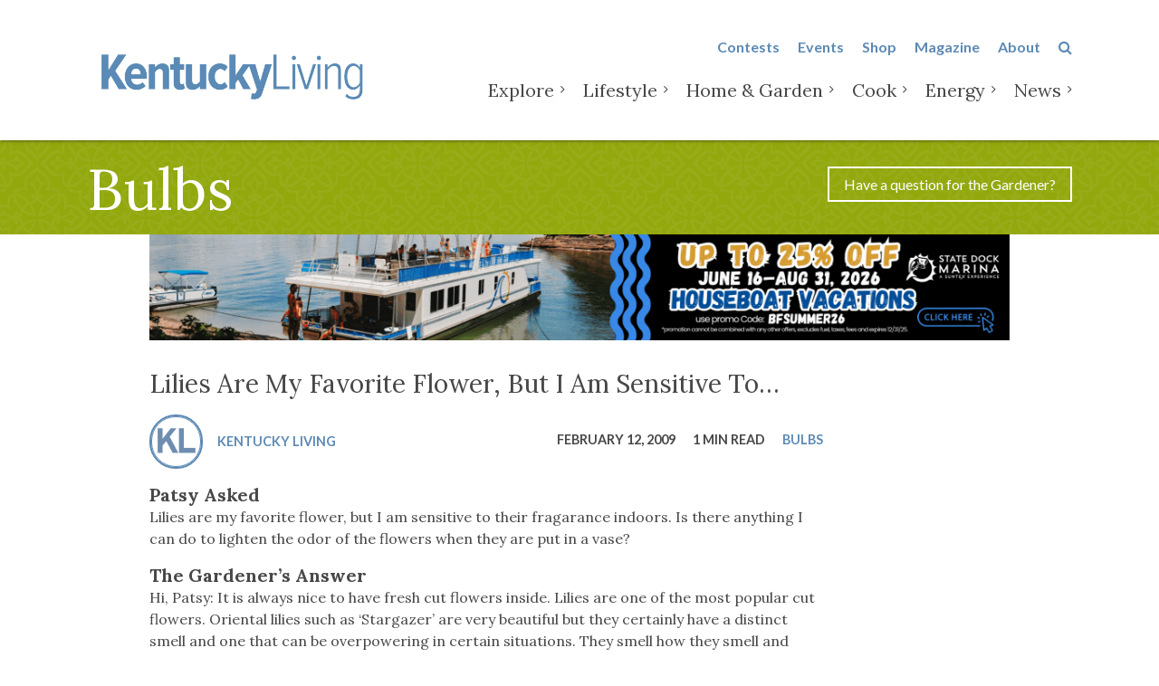

--- FILE ---
content_type: text/html; charset=utf-8
request_url: https://www.google.com/recaptcha/api2/anchor?ar=1&k=6Lf6ZL4UAAAAAOep2p7mSrBM4wjxtp5wMPa40BFn&co=aHR0cHM6Ly93d3cua2VudHVja3lsaXZpbmcuY29tOjQ0Mw..&hl=en&v=PoyoqOPhxBO7pBk68S4YbpHZ&theme=light&size=normal&anchor-ms=20000&execute-ms=30000&cb=fr7vf7twchlz
body_size: 49240
content:
<!DOCTYPE HTML><html dir="ltr" lang="en"><head><meta http-equiv="Content-Type" content="text/html; charset=UTF-8">
<meta http-equiv="X-UA-Compatible" content="IE=edge">
<title>reCAPTCHA</title>
<style type="text/css">
/* cyrillic-ext */
@font-face {
  font-family: 'Roboto';
  font-style: normal;
  font-weight: 400;
  font-stretch: 100%;
  src: url(//fonts.gstatic.com/s/roboto/v48/KFO7CnqEu92Fr1ME7kSn66aGLdTylUAMa3GUBHMdazTgWw.woff2) format('woff2');
  unicode-range: U+0460-052F, U+1C80-1C8A, U+20B4, U+2DE0-2DFF, U+A640-A69F, U+FE2E-FE2F;
}
/* cyrillic */
@font-face {
  font-family: 'Roboto';
  font-style: normal;
  font-weight: 400;
  font-stretch: 100%;
  src: url(//fonts.gstatic.com/s/roboto/v48/KFO7CnqEu92Fr1ME7kSn66aGLdTylUAMa3iUBHMdazTgWw.woff2) format('woff2');
  unicode-range: U+0301, U+0400-045F, U+0490-0491, U+04B0-04B1, U+2116;
}
/* greek-ext */
@font-face {
  font-family: 'Roboto';
  font-style: normal;
  font-weight: 400;
  font-stretch: 100%;
  src: url(//fonts.gstatic.com/s/roboto/v48/KFO7CnqEu92Fr1ME7kSn66aGLdTylUAMa3CUBHMdazTgWw.woff2) format('woff2');
  unicode-range: U+1F00-1FFF;
}
/* greek */
@font-face {
  font-family: 'Roboto';
  font-style: normal;
  font-weight: 400;
  font-stretch: 100%;
  src: url(//fonts.gstatic.com/s/roboto/v48/KFO7CnqEu92Fr1ME7kSn66aGLdTylUAMa3-UBHMdazTgWw.woff2) format('woff2');
  unicode-range: U+0370-0377, U+037A-037F, U+0384-038A, U+038C, U+038E-03A1, U+03A3-03FF;
}
/* math */
@font-face {
  font-family: 'Roboto';
  font-style: normal;
  font-weight: 400;
  font-stretch: 100%;
  src: url(//fonts.gstatic.com/s/roboto/v48/KFO7CnqEu92Fr1ME7kSn66aGLdTylUAMawCUBHMdazTgWw.woff2) format('woff2');
  unicode-range: U+0302-0303, U+0305, U+0307-0308, U+0310, U+0312, U+0315, U+031A, U+0326-0327, U+032C, U+032F-0330, U+0332-0333, U+0338, U+033A, U+0346, U+034D, U+0391-03A1, U+03A3-03A9, U+03B1-03C9, U+03D1, U+03D5-03D6, U+03F0-03F1, U+03F4-03F5, U+2016-2017, U+2034-2038, U+203C, U+2040, U+2043, U+2047, U+2050, U+2057, U+205F, U+2070-2071, U+2074-208E, U+2090-209C, U+20D0-20DC, U+20E1, U+20E5-20EF, U+2100-2112, U+2114-2115, U+2117-2121, U+2123-214F, U+2190, U+2192, U+2194-21AE, U+21B0-21E5, U+21F1-21F2, U+21F4-2211, U+2213-2214, U+2216-22FF, U+2308-230B, U+2310, U+2319, U+231C-2321, U+2336-237A, U+237C, U+2395, U+239B-23B7, U+23D0, U+23DC-23E1, U+2474-2475, U+25AF, U+25B3, U+25B7, U+25BD, U+25C1, U+25CA, U+25CC, U+25FB, U+266D-266F, U+27C0-27FF, U+2900-2AFF, U+2B0E-2B11, U+2B30-2B4C, U+2BFE, U+3030, U+FF5B, U+FF5D, U+1D400-1D7FF, U+1EE00-1EEFF;
}
/* symbols */
@font-face {
  font-family: 'Roboto';
  font-style: normal;
  font-weight: 400;
  font-stretch: 100%;
  src: url(//fonts.gstatic.com/s/roboto/v48/KFO7CnqEu92Fr1ME7kSn66aGLdTylUAMaxKUBHMdazTgWw.woff2) format('woff2');
  unicode-range: U+0001-000C, U+000E-001F, U+007F-009F, U+20DD-20E0, U+20E2-20E4, U+2150-218F, U+2190, U+2192, U+2194-2199, U+21AF, U+21E6-21F0, U+21F3, U+2218-2219, U+2299, U+22C4-22C6, U+2300-243F, U+2440-244A, U+2460-24FF, U+25A0-27BF, U+2800-28FF, U+2921-2922, U+2981, U+29BF, U+29EB, U+2B00-2BFF, U+4DC0-4DFF, U+FFF9-FFFB, U+10140-1018E, U+10190-1019C, U+101A0, U+101D0-101FD, U+102E0-102FB, U+10E60-10E7E, U+1D2C0-1D2D3, U+1D2E0-1D37F, U+1F000-1F0FF, U+1F100-1F1AD, U+1F1E6-1F1FF, U+1F30D-1F30F, U+1F315, U+1F31C, U+1F31E, U+1F320-1F32C, U+1F336, U+1F378, U+1F37D, U+1F382, U+1F393-1F39F, U+1F3A7-1F3A8, U+1F3AC-1F3AF, U+1F3C2, U+1F3C4-1F3C6, U+1F3CA-1F3CE, U+1F3D4-1F3E0, U+1F3ED, U+1F3F1-1F3F3, U+1F3F5-1F3F7, U+1F408, U+1F415, U+1F41F, U+1F426, U+1F43F, U+1F441-1F442, U+1F444, U+1F446-1F449, U+1F44C-1F44E, U+1F453, U+1F46A, U+1F47D, U+1F4A3, U+1F4B0, U+1F4B3, U+1F4B9, U+1F4BB, U+1F4BF, U+1F4C8-1F4CB, U+1F4D6, U+1F4DA, U+1F4DF, U+1F4E3-1F4E6, U+1F4EA-1F4ED, U+1F4F7, U+1F4F9-1F4FB, U+1F4FD-1F4FE, U+1F503, U+1F507-1F50B, U+1F50D, U+1F512-1F513, U+1F53E-1F54A, U+1F54F-1F5FA, U+1F610, U+1F650-1F67F, U+1F687, U+1F68D, U+1F691, U+1F694, U+1F698, U+1F6AD, U+1F6B2, U+1F6B9-1F6BA, U+1F6BC, U+1F6C6-1F6CF, U+1F6D3-1F6D7, U+1F6E0-1F6EA, U+1F6F0-1F6F3, U+1F6F7-1F6FC, U+1F700-1F7FF, U+1F800-1F80B, U+1F810-1F847, U+1F850-1F859, U+1F860-1F887, U+1F890-1F8AD, U+1F8B0-1F8BB, U+1F8C0-1F8C1, U+1F900-1F90B, U+1F93B, U+1F946, U+1F984, U+1F996, U+1F9E9, U+1FA00-1FA6F, U+1FA70-1FA7C, U+1FA80-1FA89, U+1FA8F-1FAC6, U+1FACE-1FADC, U+1FADF-1FAE9, U+1FAF0-1FAF8, U+1FB00-1FBFF;
}
/* vietnamese */
@font-face {
  font-family: 'Roboto';
  font-style: normal;
  font-weight: 400;
  font-stretch: 100%;
  src: url(//fonts.gstatic.com/s/roboto/v48/KFO7CnqEu92Fr1ME7kSn66aGLdTylUAMa3OUBHMdazTgWw.woff2) format('woff2');
  unicode-range: U+0102-0103, U+0110-0111, U+0128-0129, U+0168-0169, U+01A0-01A1, U+01AF-01B0, U+0300-0301, U+0303-0304, U+0308-0309, U+0323, U+0329, U+1EA0-1EF9, U+20AB;
}
/* latin-ext */
@font-face {
  font-family: 'Roboto';
  font-style: normal;
  font-weight: 400;
  font-stretch: 100%;
  src: url(//fonts.gstatic.com/s/roboto/v48/KFO7CnqEu92Fr1ME7kSn66aGLdTylUAMa3KUBHMdazTgWw.woff2) format('woff2');
  unicode-range: U+0100-02BA, U+02BD-02C5, U+02C7-02CC, U+02CE-02D7, U+02DD-02FF, U+0304, U+0308, U+0329, U+1D00-1DBF, U+1E00-1E9F, U+1EF2-1EFF, U+2020, U+20A0-20AB, U+20AD-20C0, U+2113, U+2C60-2C7F, U+A720-A7FF;
}
/* latin */
@font-face {
  font-family: 'Roboto';
  font-style: normal;
  font-weight: 400;
  font-stretch: 100%;
  src: url(//fonts.gstatic.com/s/roboto/v48/KFO7CnqEu92Fr1ME7kSn66aGLdTylUAMa3yUBHMdazQ.woff2) format('woff2');
  unicode-range: U+0000-00FF, U+0131, U+0152-0153, U+02BB-02BC, U+02C6, U+02DA, U+02DC, U+0304, U+0308, U+0329, U+2000-206F, U+20AC, U+2122, U+2191, U+2193, U+2212, U+2215, U+FEFF, U+FFFD;
}
/* cyrillic-ext */
@font-face {
  font-family: 'Roboto';
  font-style: normal;
  font-weight: 500;
  font-stretch: 100%;
  src: url(//fonts.gstatic.com/s/roboto/v48/KFO7CnqEu92Fr1ME7kSn66aGLdTylUAMa3GUBHMdazTgWw.woff2) format('woff2');
  unicode-range: U+0460-052F, U+1C80-1C8A, U+20B4, U+2DE0-2DFF, U+A640-A69F, U+FE2E-FE2F;
}
/* cyrillic */
@font-face {
  font-family: 'Roboto';
  font-style: normal;
  font-weight: 500;
  font-stretch: 100%;
  src: url(//fonts.gstatic.com/s/roboto/v48/KFO7CnqEu92Fr1ME7kSn66aGLdTylUAMa3iUBHMdazTgWw.woff2) format('woff2');
  unicode-range: U+0301, U+0400-045F, U+0490-0491, U+04B0-04B1, U+2116;
}
/* greek-ext */
@font-face {
  font-family: 'Roboto';
  font-style: normal;
  font-weight: 500;
  font-stretch: 100%;
  src: url(//fonts.gstatic.com/s/roboto/v48/KFO7CnqEu92Fr1ME7kSn66aGLdTylUAMa3CUBHMdazTgWw.woff2) format('woff2');
  unicode-range: U+1F00-1FFF;
}
/* greek */
@font-face {
  font-family: 'Roboto';
  font-style: normal;
  font-weight: 500;
  font-stretch: 100%;
  src: url(//fonts.gstatic.com/s/roboto/v48/KFO7CnqEu92Fr1ME7kSn66aGLdTylUAMa3-UBHMdazTgWw.woff2) format('woff2');
  unicode-range: U+0370-0377, U+037A-037F, U+0384-038A, U+038C, U+038E-03A1, U+03A3-03FF;
}
/* math */
@font-face {
  font-family: 'Roboto';
  font-style: normal;
  font-weight: 500;
  font-stretch: 100%;
  src: url(//fonts.gstatic.com/s/roboto/v48/KFO7CnqEu92Fr1ME7kSn66aGLdTylUAMawCUBHMdazTgWw.woff2) format('woff2');
  unicode-range: U+0302-0303, U+0305, U+0307-0308, U+0310, U+0312, U+0315, U+031A, U+0326-0327, U+032C, U+032F-0330, U+0332-0333, U+0338, U+033A, U+0346, U+034D, U+0391-03A1, U+03A3-03A9, U+03B1-03C9, U+03D1, U+03D5-03D6, U+03F0-03F1, U+03F4-03F5, U+2016-2017, U+2034-2038, U+203C, U+2040, U+2043, U+2047, U+2050, U+2057, U+205F, U+2070-2071, U+2074-208E, U+2090-209C, U+20D0-20DC, U+20E1, U+20E5-20EF, U+2100-2112, U+2114-2115, U+2117-2121, U+2123-214F, U+2190, U+2192, U+2194-21AE, U+21B0-21E5, U+21F1-21F2, U+21F4-2211, U+2213-2214, U+2216-22FF, U+2308-230B, U+2310, U+2319, U+231C-2321, U+2336-237A, U+237C, U+2395, U+239B-23B7, U+23D0, U+23DC-23E1, U+2474-2475, U+25AF, U+25B3, U+25B7, U+25BD, U+25C1, U+25CA, U+25CC, U+25FB, U+266D-266F, U+27C0-27FF, U+2900-2AFF, U+2B0E-2B11, U+2B30-2B4C, U+2BFE, U+3030, U+FF5B, U+FF5D, U+1D400-1D7FF, U+1EE00-1EEFF;
}
/* symbols */
@font-face {
  font-family: 'Roboto';
  font-style: normal;
  font-weight: 500;
  font-stretch: 100%;
  src: url(//fonts.gstatic.com/s/roboto/v48/KFO7CnqEu92Fr1ME7kSn66aGLdTylUAMaxKUBHMdazTgWw.woff2) format('woff2');
  unicode-range: U+0001-000C, U+000E-001F, U+007F-009F, U+20DD-20E0, U+20E2-20E4, U+2150-218F, U+2190, U+2192, U+2194-2199, U+21AF, U+21E6-21F0, U+21F3, U+2218-2219, U+2299, U+22C4-22C6, U+2300-243F, U+2440-244A, U+2460-24FF, U+25A0-27BF, U+2800-28FF, U+2921-2922, U+2981, U+29BF, U+29EB, U+2B00-2BFF, U+4DC0-4DFF, U+FFF9-FFFB, U+10140-1018E, U+10190-1019C, U+101A0, U+101D0-101FD, U+102E0-102FB, U+10E60-10E7E, U+1D2C0-1D2D3, U+1D2E0-1D37F, U+1F000-1F0FF, U+1F100-1F1AD, U+1F1E6-1F1FF, U+1F30D-1F30F, U+1F315, U+1F31C, U+1F31E, U+1F320-1F32C, U+1F336, U+1F378, U+1F37D, U+1F382, U+1F393-1F39F, U+1F3A7-1F3A8, U+1F3AC-1F3AF, U+1F3C2, U+1F3C4-1F3C6, U+1F3CA-1F3CE, U+1F3D4-1F3E0, U+1F3ED, U+1F3F1-1F3F3, U+1F3F5-1F3F7, U+1F408, U+1F415, U+1F41F, U+1F426, U+1F43F, U+1F441-1F442, U+1F444, U+1F446-1F449, U+1F44C-1F44E, U+1F453, U+1F46A, U+1F47D, U+1F4A3, U+1F4B0, U+1F4B3, U+1F4B9, U+1F4BB, U+1F4BF, U+1F4C8-1F4CB, U+1F4D6, U+1F4DA, U+1F4DF, U+1F4E3-1F4E6, U+1F4EA-1F4ED, U+1F4F7, U+1F4F9-1F4FB, U+1F4FD-1F4FE, U+1F503, U+1F507-1F50B, U+1F50D, U+1F512-1F513, U+1F53E-1F54A, U+1F54F-1F5FA, U+1F610, U+1F650-1F67F, U+1F687, U+1F68D, U+1F691, U+1F694, U+1F698, U+1F6AD, U+1F6B2, U+1F6B9-1F6BA, U+1F6BC, U+1F6C6-1F6CF, U+1F6D3-1F6D7, U+1F6E0-1F6EA, U+1F6F0-1F6F3, U+1F6F7-1F6FC, U+1F700-1F7FF, U+1F800-1F80B, U+1F810-1F847, U+1F850-1F859, U+1F860-1F887, U+1F890-1F8AD, U+1F8B0-1F8BB, U+1F8C0-1F8C1, U+1F900-1F90B, U+1F93B, U+1F946, U+1F984, U+1F996, U+1F9E9, U+1FA00-1FA6F, U+1FA70-1FA7C, U+1FA80-1FA89, U+1FA8F-1FAC6, U+1FACE-1FADC, U+1FADF-1FAE9, U+1FAF0-1FAF8, U+1FB00-1FBFF;
}
/* vietnamese */
@font-face {
  font-family: 'Roboto';
  font-style: normal;
  font-weight: 500;
  font-stretch: 100%;
  src: url(//fonts.gstatic.com/s/roboto/v48/KFO7CnqEu92Fr1ME7kSn66aGLdTylUAMa3OUBHMdazTgWw.woff2) format('woff2');
  unicode-range: U+0102-0103, U+0110-0111, U+0128-0129, U+0168-0169, U+01A0-01A1, U+01AF-01B0, U+0300-0301, U+0303-0304, U+0308-0309, U+0323, U+0329, U+1EA0-1EF9, U+20AB;
}
/* latin-ext */
@font-face {
  font-family: 'Roboto';
  font-style: normal;
  font-weight: 500;
  font-stretch: 100%;
  src: url(//fonts.gstatic.com/s/roboto/v48/KFO7CnqEu92Fr1ME7kSn66aGLdTylUAMa3KUBHMdazTgWw.woff2) format('woff2');
  unicode-range: U+0100-02BA, U+02BD-02C5, U+02C7-02CC, U+02CE-02D7, U+02DD-02FF, U+0304, U+0308, U+0329, U+1D00-1DBF, U+1E00-1E9F, U+1EF2-1EFF, U+2020, U+20A0-20AB, U+20AD-20C0, U+2113, U+2C60-2C7F, U+A720-A7FF;
}
/* latin */
@font-face {
  font-family: 'Roboto';
  font-style: normal;
  font-weight: 500;
  font-stretch: 100%;
  src: url(//fonts.gstatic.com/s/roboto/v48/KFO7CnqEu92Fr1ME7kSn66aGLdTylUAMa3yUBHMdazQ.woff2) format('woff2');
  unicode-range: U+0000-00FF, U+0131, U+0152-0153, U+02BB-02BC, U+02C6, U+02DA, U+02DC, U+0304, U+0308, U+0329, U+2000-206F, U+20AC, U+2122, U+2191, U+2193, U+2212, U+2215, U+FEFF, U+FFFD;
}
/* cyrillic-ext */
@font-face {
  font-family: 'Roboto';
  font-style: normal;
  font-weight: 900;
  font-stretch: 100%;
  src: url(//fonts.gstatic.com/s/roboto/v48/KFO7CnqEu92Fr1ME7kSn66aGLdTylUAMa3GUBHMdazTgWw.woff2) format('woff2');
  unicode-range: U+0460-052F, U+1C80-1C8A, U+20B4, U+2DE0-2DFF, U+A640-A69F, U+FE2E-FE2F;
}
/* cyrillic */
@font-face {
  font-family: 'Roboto';
  font-style: normal;
  font-weight: 900;
  font-stretch: 100%;
  src: url(//fonts.gstatic.com/s/roboto/v48/KFO7CnqEu92Fr1ME7kSn66aGLdTylUAMa3iUBHMdazTgWw.woff2) format('woff2');
  unicode-range: U+0301, U+0400-045F, U+0490-0491, U+04B0-04B1, U+2116;
}
/* greek-ext */
@font-face {
  font-family: 'Roboto';
  font-style: normal;
  font-weight: 900;
  font-stretch: 100%;
  src: url(//fonts.gstatic.com/s/roboto/v48/KFO7CnqEu92Fr1ME7kSn66aGLdTylUAMa3CUBHMdazTgWw.woff2) format('woff2');
  unicode-range: U+1F00-1FFF;
}
/* greek */
@font-face {
  font-family: 'Roboto';
  font-style: normal;
  font-weight: 900;
  font-stretch: 100%;
  src: url(//fonts.gstatic.com/s/roboto/v48/KFO7CnqEu92Fr1ME7kSn66aGLdTylUAMa3-UBHMdazTgWw.woff2) format('woff2');
  unicode-range: U+0370-0377, U+037A-037F, U+0384-038A, U+038C, U+038E-03A1, U+03A3-03FF;
}
/* math */
@font-face {
  font-family: 'Roboto';
  font-style: normal;
  font-weight: 900;
  font-stretch: 100%;
  src: url(//fonts.gstatic.com/s/roboto/v48/KFO7CnqEu92Fr1ME7kSn66aGLdTylUAMawCUBHMdazTgWw.woff2) format('woff2');
  unicode-range: U+0302-0303, U+0305, U+0307-0308, U+0310, U+0312, U+0315, U+031A, U+0326-0327, U+032C, U+032F-0330, U+0332-0333, U+0338, U+033A, U+0346, U+034D, U+0391-03A1, U+03A3-03A9, U+03B1-03C9, U+03D1, U+03D5-03D6, U+03F0-03F1, U+03F4-03F5, U+2016-2017, U+2034-2038, U+203C, U+2040, U+2043, U+2047, U+2050, U+2057, U+205F, U+2070-2071, U+2074-208E, U+2090-209C, U+20D0-20DC, U+20E1, U+20E5-20EF, U+2100-2112, U+2114-2115, U+2117-2121, U+2123-214F, U+2190, U+2192, U+2194-21AE, U+21B0-21E5, U+21F1-21F2, U+21F4-2211, U+2213-2214, U+2216-22FF, U+2308-230B, U+2310, U+2319, U+231C-2321, U+2336-237A, U+237C, U+2395, U+239B-23B7, U+23D0, U+23DC-23E1, U+2474-2475, U+25AF, U+25B3, U+25B7, U+25BD, U+25C1, U+25CA, U+25CC, U+25FB, U+266D-266F, U+27C0-27FF, U+2900-2AFF, U+2B0E-2B11, U+2B30-2B4C, U+2BFE, U+3030, U+FF5B, U+FF5D, U+1D400-1D7FF, U+1EE00-1EEFF;
}
/* symbols */
@font-face {
  font-family: 'Roboto';
  font-style: normal;
  font-weight: 900;
  font-stretch: 100%;
  src: url(//fonts.gstatic.com/s/roboto/v48/KFO7CnqEu92Fr1ME7kSn66aGLdTylUAMaxKUBHMdazTgWw.woff2) format('woff2');
  unicode-range: U+0001-000C, U+000E-001F, U+007F-009F, U+20DD-20E0, U+20E2-20E4, U+2150-218F, U+2190, U+2192, U+2194-2199, U+21AF, U+21E6-21F0, U+21F3, U+2218-2219, U+2299, U+22C4-22C6, U+2300-243F, U+2440-244A, U+2460-24FF, U+25A0-27BF, U+2800-28FF, U+2921-2922, U+2981, U+29BF, U+29EB, U+2B00-2BFF, U+4DC0-4DFF, U+FFF9-FFFB, U+10140-1018E, U+10190-1019C, U+101A0, U+101D0-101FD, U+102E0-102FB, U+10E60-10E7E, U+1D2C0-1D2D3, U+1D2E0-1D37F, U+1F000-1F0FF, U+1F100-1F1AD, U+1F1E6-1F1FF, U+1F30D-1F30F, U+1F315, U+1F31C, U+1F31E, U+1F320-1F32C, U+1F336, U+1F378, U+1F37D, U+1F382, U+1F393-1F39F, U+1F3A7-1F3A8, U+1F3AC-1F3AF, U+1F3C2, U+1F3C4-1F3C6, U+1F3CA-1F3CE, U+1F3D4-1F3E0, U+1F3ED, U+1F3F1-1F3F3, U+1F3F5-1F3F7, U+1F408, U+1F415, U+1F41F, U+1F426, U+1F43F, U+1F441-1F442, U+1F444, U+1F446-1F449, U+1F44C-1F44E, U+1F453, U+1F46A, U+1F47D, U+1F4A3, U+1F4B0, U+1F4B3, U+1F4B9, U+1F4BB, U+1F4BF, U+1F4C8-1F4CB, U+1F4D6, U+1F4DA, U+1F4DF, U+1F4E3-1F4E6, U+1F4EA-1F4ED, U+1F4F7, U+1F4F9-1F4FB, U+1F4FD-1F4FE, U+1F503, U+1F507-1F50B, U+1F50D, U+1F512-1F513, U+1F53E-1F54A, U+1F54F-1F5FA, U+1F610, U+1F650-1F67F, U+1F687, U+1F68D, U+1F691, U+1F694, U+1F698, U+1F6AD, U+1F6B2, U+1F6B9-1F6BA, U+1F6BC, U+1F6C6-1F6CF, U+1F6D3-1F6D7, U+1F6E0-1F6EA, U+1F6F0-1F6F3, U+1F6F7-1F6FC, U+1F700-1F7FF, U+1F800-1F80B, U+1F810-1F847, U+1F850-1F859, U+1F860-1F887, U+1F890-1F8AD, U+1F8B0-1F8BB, U+1F8C0-1F8C1, U+1F900-1F90B, U+1F93B, U+1F946, U+1F984, U+1F996, U+1F9E9, U+1FA00-1FA6F, U+1FA70-1FA7C, U+1FA80-1FA89, U+1FA8F-1FAC6, U+1FACE-1FADC, U+1FADF-1FAE9, U+1FAF0-1FAF8, U+1FB00-1FBFF;
}
/* vietnamese */
@font-face {
  font-family: 'Roboto';
  font-style: normal;
  font-weight: 900;
  font-stretch: 100%;
  src: url(//fonts.gstatic.com/s/roboto/v48/KFO7CnqEu92Fr1ME7kSn66aGLdTylUAMa3OUBHMdazTgWw.woff2) format('woff2');
  unicode-range: U+0102-0103, U+0110-0111, U+0128-0129, U+0168-0169, U+01A0-01A1, U+01AF-01B0, U+0300-0301, U+0303-0304, U+0308-0309, U+0323, U+0329, U+1EA0-1EF9, U+20AB;
}
/* latin-ext */
@font-face {
  font-family: 'Roboto';
  font-style: normal;
  font-weight: 900;
  font-stretch: 100%;
  src: url(//fonts.gstatic.com/s/roboto/v48/KFO7CnqEu92Fr1ME7kSn66aGLdTylUAMa3KUBHMdazTgWw.woff2) format('woff2');
  unicode-range: U+0100-02BA, U+02BD-02C5, U+02C7-02CC, U+02CE-02D7, U+02DD-02FF, U+0304, U+0308, U+0329, U+1D00-1DBF, U+1E00-1E9F, U+1EF2-1EFF, U+2020, U+20A0-20AB, U+20AD-20C0, U+2113, U+2C60-2C7F, U+A720-A7FF;
}
/* latin */
@font-face {
  font-family: 'Roboto';
  font-style: normal;
  font-weight: 900;
  font-stretch: 100%;
  src: url(//fonts.gstatic.com/s/roboto/v48/KFO7CnqEu92Fr1ME7kSn66aGLdTylUAMa3yUBHMdazQ.woff2) format('woff2');
  unicode-range: U+0000-00FF, U+0131, U+0152-0153, U+02BB-02BC, U+02C6, U+02DA, U+02DC, U+0304, U+0308, U+0329, U+2000-206F, U+20AC, U+2122, U+2191, U+2193, U+2212, U+2215, U+FEFF, U+FFFD;
}

</style>
<link rel="stylesheet" type="text/css" href="https://www.gstatic.com/recaptcha/releases/PoyoqOPhxBO7pBk68S4YbpHZ/styles__ltr.css">
<script nonce="Ncm6nDyfyV7-ygFmWr4UXA" type="text/javascript">window['__recaptcha_api'] = 'https://www.google.com/recaptcha/api2/';</script>
<script type="text/javascript" src="https://www.gstatic.com/recaptcha/releases/PoyoqOPhxBO7pBk68S4YbpHZ/recaptcha__en.js" nonce="Ncm6nDyfyV7-ygFmWr4UXA">
      
    </script></head>
<body><div id="rc-anchor-alert" class="rc-anchor-alert"></div>
<input type="hidden" id="recaptcha-token" value="[base64]">
<script type="text/javascript" nonce="Ncm6nDyfyV7-ygFmWr4UXA">
      recaptcha.anchor.Main.init("[\x22ainput\x22,[\x22bgdata\x22,\x22\x22,\[base64]/[base64]/UltIKytdPWE6KGE8MjA0OD9SW0grK109YT4+NnwxOTI6KChhJjY0NTEyKT09NTUyOTYmJnErMTxoLmxlbmd0aCYmKGguY2hhckNvZGVBdChxKzEpJjY0NTEyKT09NTYzMjA/[base64]/MjU1OlI/[base64]/[base64]/[base64]/[base64]/[base64]/[base64]/[base64]/[base64]/[base64]/[base64]\x22,\[base64]\\u003d\\u003d\x22,\[base64]/w6PCrBR1HMOWNxwFw6B4w6fDiwPCisKUw4U7w6XDicO1dsOPB8K8RsKYSMOwwoIHecOdGlgEZMKWw4rCmsOjwrXCmsKkw4PCisO9GVloLXXClcO/K35XejkARTliw7zCssKFOArCq8OPFHnChFdtwpMAw7vCm8K7w6dWPcOLwqMBUxrCicOZw4FlPRXDi0Btw7rCrMOJw7fCtwrDh2XDj8K9wq0Ew6QpcgY9w5fCvhfCoMKVwrZSw4fCgcOcWMOmwpFMwrxBwrHDoW/DlcOrHGTDgsO0w5zDicOCesKCw7lmwo0QcUQeGQt3OHPDlXhwwrc+w6bDrMKcw5/Do8OaB8Owwr4qUMK+UsK3w4LCgGQpOQTCrUDDpFzDncKPw4fDnsOrwqd9w5YDdjDDrADCn3/CgB3DksO7w4V9K8KcwpNuX8K1KMOjNcOPw4HCssK1w4FPwqJ6w6LDmzkRw7A/wpDDqhdgdsOLdMOBw7PDtcOERhIBwpPDmBZ2eQ1PMS/Dr8K7XMK0fCA9SsO3UsK6wpTDlcOVw4LDpsKvaFTClcOUUcOgw6bDgMOuc23Dq0gPw7zDlsKHSADCgcOkwrnDim3Cl8OvTMOoXcOUVcKEw4/[base64]/ClQzDninDssOyw6TCtBXCisOpwpXDo3HDh8OEwqHCjsKEwpjDtUMiUsO+w5oKw7HCkMOcVGHCrMOTWHTDoB/DkyIGwqrDojjDom7Dv8KwAF3ChsKkw6V0dsKhPRI/MzDDrl89wqJDBDvDk1zDqMOMw7M3wpJNw795EMOjwqR5PMKewoo+ejAZw6TDnsOoHsOTZQgDwpFifcK/wq52HTx8w5fDvMOsw4Y/R13CmsOVJ8O1woXClcKAw5DDjDHCi8K4BirDhXnCmGDDvRdqJsKKwpvCuT7Cg1MHTwfDoAQ5w7rDocONL1UTw5NZwrMmwqbDr8Otw6cZwrIUwofDlsKrBsOIQcK1HMKywqTCrcKXwqsiVcONTX59w77Cu8KeZWtuGXRuTVRvw4PCik0gEz8aQF/[base64]/ChkvCi8KowoZPBMOUw6TCowfCgz/[base64]/wqPCgzY9w4jDvMKQHgLClF4Ew796w53DiMKKw7MewrzCvGZbw60Kw48OVF7CiMO5BcONO8O3LMKeUMK4LEFcciZ+a2nCqMOAw4zCqlt6woViw4/[base64]/wolJwpBBwq7Ch8OiMMOKdsKFdHkrL8Ofw5nCv8O4JMKQw7zCqGTDh8K8YCTDosOaJzFawrtVQcObb8O5GMO+PcK+wo/[base64]/w5NPJzPDog0xd8Oow67DsVl6w4pQJ3fDl8K5cERUcHsgw7HCvMOhRgTCuRxxwplxw6DCncOvaMKgDsKmw416w6t+N8KawpLCkcKGVgDCrljDrzkKwqPCnxh2TsK7RABNIGpgwr/CucOvCXNLRjPCtcKuwoJ1w7nCgcOFWcOxXcKMw6DDkAZhH1fDsig4wosdw7zCicOEdjpDwrLCtQ1BwrvCqsOIPcOAX8KlByBdw7DDoTTCsgjChmItBcKwwrcMYA4bwoVZYynCuC05dcKVwp/CrhFvw77ClTfCmMKYwofDhTTDu8KyP8KJw73ChCzDlcO0wqrCuWrChAljwr4+w4QUH3HCh8OBwr7DvMOXbMKBFQnCrcKLOjorwodcbhHCjFzCvXpITcK+al3DiU/[base64]/DrsKpw6DCl2E2wr3CvmYJPX7CtnLChQnCkcOxYTrChcK+PAlGw5nCk8KJwplocsKvw78swpgFwqIwSSFcd8KKwpB8wpjCiH/DiMKXRyDCoyrDn8K/wrBQJ2pVK1XCscObWMKhQcKARcOJw6wRwrnDocKqI8ODwpUYE8OXAnfDiz5Mwo/CsMObw6cKw7nCvcKOwpUqV8KrPsKYM8K6VcOgWgzDpDIawqMZwpvClwJnwozDrsK/[base64]/TXRhRMKGIwbCi8KRZ8OqPx1dXxfDtXNFwqPDo3ZxJcOaw7JLwr1Xw4MUwoFmeF4mIcOZSsOrw6h4wqpbw57CtcK+NsK5w41cDQYvWcOcwo59DS4jahAgwr/Dh8OQGcK5NcOcGzXCiSPCmcODA8KRaER/w6zDk8O/RcOnw4U8MsKaJVPCt8OEw7/CrFjDpj11w6rDksOzw5AfYntEGMK8ATfCvjHCm0Ufwr3DkcOLw57DvULDnx5EOjFPRMKpwpMOHcOdw41gwpleaMKiw4zDk8O1w49ow5TDmzQSExHCgcOOw7pza8K4w5LDosKFw5LCojQ+w5E6XBR4RF5WwptswoRpw5VAP8KqE8O/w5vDh1lLCcOKw4fDs8OTO1hLw6HCs1XDim3DkxjDvcK/XwhrF8O7ZsOHw7pJw5jCrVbClsK7w4TCnsOgwo4+ZXMZVMOzfX7ClcOlInsFw6dGw7LCtsKCw4DDosORwozCuCtIw57CvcKkwot9wpDDhApQwrbDpMKNw6xuwo4cLcKvHsKMw4HDll12ZQt/wpzDssKfwp/CrH/[base64]/dMKuw4Qlw6zDm8KNw5LDikoCVcKywqfDk3rDq8OlwoA9wqt9w43Ck8O/wrbCvWh7w4lHwrUOw5zCriDCgnpif1NjO8KxwrkxX8Oow5/[base64]/w6FoLcKKw7/DukvCoHbDi8KHw5XDlBB5w7nDjwNzN8Owwr7Dhi3ChWdfw4zCi0MPwqrChMKeTcOAc8KNw6PCikY9XTfDunRxwqVnRy/CtDw9wq/[base64]/ESXCui58JkR7UMKLaFjCkcOZwr5pwqImw4peIsKawrvCrcOAwpLDq17CpEMxOMKmHsKQI3PCocKIQCIMQsOLcVtCJS7DgMO5wqHDj1TCjcOXw6AWwoM6wroZw5U9Vm3CrMOnF8KiLMO7AsKXYMKpw6cjw4h5XBwfaxM2wofDvkHDnDlEwrfCnMOeVA8/KAbDhcKdQTdWMcOgIBrCqcKNOhcDwqNhw6nCkcOcR2bCiy3DicKlwqrCm8KAFBnCnWXDoGHCh8OZAVLDiEcELg3Dqmwtw4vCosOBRQ7CoRY4w5PCk8Kgw4vCi8KnTCBOPCdSA8OQwrklZMO/RDsiwqAlw4vDlgHDgsKQwqoce0cawoZtw7UYw5zDoxzDqsKlw4swwq5yw7HDnHdCGDPDgmLCm1d6fSkPX8Kkwo5TUsOYwprCm8KrCsOWw73CisKwOTxNOg/Du8O3w4kxfh7Cu2coPi4kKcOVAAjCisKuw5I8RT0BTx/[base64]/DlsOKw53CqidGw7AKH8KUacO+F1XCqV5Zw652CWnCsijCmcOvw6HDnUoqVjDDkh57UsOrwoxyNyBGV2xPUD5/[base64]/CozTDkMKlworDmzoYBcKkw5XDiMKaNsO5wqkSw6TDtMOMw5DDgcOZwqvDuMOPNBwVfjIZw6lsDMOmIsK6XQoYeBtRwpjDtcOmwrthwpLCqzURwr08wrrDugvCphBowrXCm1PCm8KienF6dTnDosKoWMKnw7cgWMKsw7PCtDPCsMO0GcOfECHDlA4PwpXCnA/CnycIRcOJwqjDvwfCkMOzY8KqcGtcccOEw6c1JjPCnijCgVthNsOuF8Oiwp3DsCTCqsOkWgvCtiPCmkNlW8OFwr3Dgx/CpSXDl1LClXTCj1DDrh0xXSfCv8O6IcORwr/DhcO4RTtAwq7DtsKUw7cpegVONMOTwpU5IcOZw6gxw4PDs8KMQkgNwpDDpSxEw5XChANpwpJQwpBGR2nCp8Ohw7/Ct8KtdR/CvX3CmcK2O8O+wqJKQEnDoU3DpBk7bcKmw5l8YcOWaCbChwHDuAV2wqkQJy3Cl8Kfwrpsw7jDjUPDjDosERMhL8KpSHc0wrNGaMKFw69yw4BRfBpww4kww6HDl8OjLMObw6TCsHHDi0AqaVzDqsKMBzZCw4zDqTjCgsORwpUgSj3DpMOKMm/[base64]/[base64]/DnTsswojCtMKswoDCoFlvwqNibhTCv8K5CWF8wo7CqsKldyhIM2HDhcKcw54sw7PDjcK5C3BGwrNsacOAT8KRawLDtgoRwqxfw7XDhcKDCsOfSzcpw7XDvjxwwqLCusOYwqvCsztxYA3Dk8K9w4tjPUdJIMKHNQBow6MrwoM/[base64]/[base64]/w7xcw5M3NHjDrBnDpFodw7TCrRtxWcOpwpA4w4pHC8K0w6zClMOTFsKzwrPDsyrClDnDgR7DlsKmI2Mgw7p5fVBdwpzDvEpCPR3CscOYTMK3NxLDj8OWf8KrVMK3Q0PDnxbCo8OlO1oobsOLasKcwrTDqj/Ds20Ewr/DisOYXsOew5DChXnDkMOrw7zDlsKyC8OcworDuRJqw5BMJsOww7nDm0cxP1XDoVhLw5PDmMO7WcOJw7zCgMKyTcOmwqdTcMORM8KxZMK+SUkuwpE6wpNOwrR6wqHDtFJ6wqh3R1/ClHECw53DnMOCBltDRH52eSfDicOwwpHDvwxqw402TkloQ2Yhw68/cAEuAQdWAg7Cm21Fw43Dr3PCl8Kfw4vDvyBLBBYgwobDuCbCrMOxw6x/w6Bhw6XDjsKQwqd9R1zClsK4wpd4wrtqwqDCkcKlw4rDmzJ0dTtTw6ljDGwRSy7CocKewrlqR0tleA0PwqDCiFLDgzrDgyzCiHrDq8KRbjQNw4XDiCh2w5/CucOtIjvCmMOJW8KXwqYtRMKuw4RPNBLDhCDDi3DDqGlcwq1Tw5IJf8KPw4w/wpBvLDh/w7fCrGrDiXU6wr9XRArDhsKXQjFawqowScKJRMOowqzDpMKLXE16w4Q6wqAlVMOEw40uA8Kgw4RIc8KuwpNEb8ODwqg4LcKAIsO1JMKXPsO9dsK1PwHDq8Kiw7oWwrTDuhLDkT/[base64]/[base64]/Dl8KtHzvDvsKsEizCgcOSdsK0DBLDvMKMw7LCgF0pAsKnw6rDpTFqw7tDw7nCkwc/w6FvUAlQLsK6w4hiwoMKwqwEUHsKw4ouwoNAYU4JB8Oiw4LDoWZmw6dORBYXXHLDo8K0w51xZcOeGsOuLMOYLsKUwoTCoQ8Hw5zCt8KuMsKtw49MAcOXVRZ0NUgMwo4ywqV8GMK4Nn7DlzwKJ8O9wqvCisKWw7ogXCHDv8KpZXRhEcKhwoLCnMKhw6/DkMOmwqTCosOZw5HCm04zT8Kcwr8OUSMjw5nDiDHDg8OYw6bDv8OnU8OnwqPCtcOhwo7Cvx8gwqUCaMOcw61iw7FwwoPDv8KiDBDCrETCvQ59wrIyO8OKwrjDmcK4Q8OFw5LCrcKfw6tXFyjDjcOiwpLCtcOUaVjDp1ovwofDoywkw6TCr3/CnndYYkRRdcO8HFdDdFHDqUrCkcOlwpbCocKFVm3CnRLCpzkADDHDiMOZwqp5w5FXw61xwpAwMz3Ckn/CjcOHd8O0esKDd2J6w4TCnmxUw6bClHbDvcOYccOsPg/CtMOzw63CjcKEw45Sw5TDk8OPw6LDqy1uw6tUDVvCkMKnw4LClMODc1IOZDgUwpR6U8OSw5IfOMKMw67Dv8Kjwr/DhsKjwoZ/[base64]/w6nDmEHDiQkDw5zCqsOKJSjCp8K0NcKcwrVDOsK8wqlAwpVxwqPDmsKAwpInZwvCg8ODCm0DwprCsAhJGsONEiXDhkEgUmnDucKETn/CqMOPw4ZWwp7CosKOAMO6YmfDsMOjOTZZaFtbdcOLOWAvw5IjJ8O8wqPDlHRYIzHCuFjCvkkQd8Krw7pJQW5KMznCuMOvw6sbJMKzJ8OLZh5Rw4dXwrTCgiPCh8KUwpnDu8Knw5/DoxRHwrrCu2MywoDDo8KHfsKVw5zCn8KmYgjDh8KQU8K9IsKMwo93CcOCNWLDgcKtVmHCmsOkw7LDq8OQCcO7w57CjXjDh8OcfMKAw6YdCwbChsO9FMOGw7Vewqs/[base64]/[base64]/[base64]/[base64]/Cv3lbwrvCrsKLaAF5K8Kjw6AzEBfCtQrDucKLwp1gwo7CoFrCscKaw5Y0alhTwqUAw6rCq8KyQMK6wqTCscKlw60Yw7jCmsOGwpEvKsOnwpQSw5TClS0GF0M6w5bDl14NwqzCicKlDMO/wpRaJsO/XsOEw48kwpLDucOSwqzDpDjDrTzDsSbDui3Cm8OjcW/Dt8OZwp82OHPDpBDDnmDDlTvCkAsBwoHCkMKHCGYLwpEiw53DrMOdwrU8VMKQXsKJw5wBwoJ5X8KJwrvCkMOxw4dAecOvYznCuzPDlsKpfVLCjhBUA8Ozwq8zw4/CiMKnJCvCgA0uOcKEBsK1CUEWwqYjEMO+EsOmbsOnwopdwqdRRsO7w6whKRRuwrNIF8KawpVJw7llw43CpV9LXcOLwo0Yw6A6w4nCkcOawr3CsMOPa8KZfBsRw4Jlb8Oawo/Crk7CrMOywprCu8KXEQfCgjTCv8K0YsOnAUk/A1EKw5zDpMOLw6AbwqlBw7dGw75jJhp9RHUpwp/[base64]/XMOqcsK5R8K6wq8becKawrs8EwHCv8K9c8OIwo7Cv8Odb8K/JiXDsQJKw78zTCfChXEkLMKyw7zDuWvDrGx6N8OUcF7CvhLDgsO0R8O2woXDiHMMQ8OMAsKBw7oIwpbDuXfCuBw6w6PDvcK9f8OhAsODw71Iw6ZqW8O2GCIgw741JA/[base64]/DhXPCp0k+bHHDoDI5PMKbfsO1P3jCq3vDscKjw6FRwqYUPDbCk8Kfw7MHJVTCqF3DtllzKsOAwoLChDFCw7zCosOBO1kEwp/CssO/bknCiUQww6wPWMK3dMK7w6zDlk7Dv8K2wq/CpsKxwqYsQcONwpTCrzI1w4XDhsOfVwHCpjtlMxnCi3/Dl8OAw4RkMhrDsWDDrsOjwoUVwobDlHPDqT8fwrfCnS7Ch8OuP0MAPmPChh/[base64]/cMOzOlXDjcOawoZ9GcOyAm49w7rCpsOBf8O2w7TCom7Cl20TQi0FfnHDlMKEwpDCsUAZecOmHsOVwrDDmsOQKsKqw7kjIsKQwrw6wodow63Co8KhL8KSwpbDnsKSHcOLw4vDp8OHw5jDqH3Crylhw5FMAMKpwqDCs8K5ScKFw57DiMOcJT0/w77DucOqCcKsdcKzwrILUMOkFMKNwopLc8KfXB1fwprCjMKfCTEtLMKuwo7DsStTV23CucOWHMOvdHANUG/DgcK1HjZDZVgUC8KlVnDDgsOmDsOBM8OTw6HCsMOqdCDCjmVrw73DqMODwrPCkcO4QQnDkXDDnMOAwoAxMB7CssOcw5/[base64]/GhNQw7zDh1RPwq0tw7DCkDEYwpTCh8ODwozCjhttUAp9dCrCtcONFwUBwrVZUsOVw6ZAVsOPKcK/w6/DuATCp8OOw7nDtFh3wp3CugDCnsKmR8Kzw5vCiQxew4p+AsOqw6BmI0nCjWVGa8OIwrvDkMO0w6LCrEZWwrskYQnDkQvCkkTDq8OVJic/w6XDtMOQwrrDqMKHwr/[base64]/CmMO6w7vCvMOBw7EZw5BJB8OPwp3Dr1rDg28WwqJfw6lEw7jDpGMrUmhzwrAGw6jCjcKjNmo2ScKlwp8qCkZhwoNHw54QVF8/wprCgFHDrmApR8KSYBjCjcO1OHogLUvDh8OWwr/CjywuVMOCw5jCrT0ANU/[base64]/NsOdw5QPJMKJwqrCsE4pwoTCgcKdOCXDkEnCosKCw4vDil/DvkohTsKbODrDi3XCtMOXw5MPYMKITxQ5WMKtw67CmC7DssKbB8OCw5rDqMKhwotjcj7CqgbDkXsGw71DwqrCk8Krw5nCk8OpwovCvAd3HsKrekQPNHXDvis2wrTDqnXCoU3Cn8Oewqlvw4MAC8KZeMKbQcKhw7ZsWRHDjcO2w5RUR8KhWh/CtMK+woHDvsOrdSHCuCYlfcKkw6nCgXzCoGjCnDjCr8KHM8OHw6YlA8O8Z1MqIMKYwqjDv8Kawqk1XlXDlMKxw4DDpn3CkgXDgl5nHMOma8KFwpXCuMOGw4PDkyXDs8OFTcK/DkfCpMKRwotVRzjDnh3Di8KAbhJuw5NYw6ZLw6MWw67Dv8OeSMOow4rDksOXCDBswpl5w7cbZ8KJHHVPw4kJwpjCusOJZTBYL8KSwrTCqsOFwo7CoRAiDsOLBcKZAQI/[base64]/CtcKED8OtOh3DogLDkcKJW1nDg8KYwrnCksKweMOPRcKsJ8KXThjDk8KPSRA9w7NlM8OEw4YpwqjDksKVFjhVw7s4asOhQsK3DnzDoWLDvcKIJcOGDcO3EMKLZEdgw5Ivwq0Bw6p0fMOvw4vDqlvCnMO0woDCtMKew57DiMKxw7vCs8Kjw4LDjld/DHpLc8KQwp8Ua33CvxXDiBfCt8KSOcKnw7oAXcKtD8KCT8KYWGdoCMKMNUlqFzHCmznDlCd0IcOHw6HDssOsw4IKDTbDrHE5w77DlhjDhG5fwoTChcK0HgvCnhDCpsOFdXbDlG/DrsOpKMOyGMKpwpfDvsODw4gnw47DtMOLTDnDqjXCn3/DjkUjw7DChxJQSC8SD8OPOsKSw7HDk8OZBMO+wolFMcO0wp7DgMOVw7HDt8KWwqLChD7CrxXCsGxBMFXDnijCklTCo8O/CsKLfE0RMVrCssOtGXDDg8Ohw7nDsMObDT81wrnDki/[base64]/[base64]/ChcO8NMK5SU7CinF/dMKPwrRpw4ggw77Cp8OIwpnCnMK+JsObeQ/DpsOEwo3CgGRnwq0TEsKow75zXcO7K2PDmXLCoWwpIsK7M17Do8Kpw7DCgzHDuWDCh8K2X2NpwrfCgT7Cp1TCtTJYGsKRAsOePl/[base64]/CqF/[base64]/CmCc8w7zCqyrDoG7DjUgKTcOww45zwppUUsOKwqrCpMOGDDvCjXwLfSzDr8Ooa8KZwojDsh/Cinw2WsKQw7dbw5x/Gg4Fw7TDqMKRRcOefsK9wqBXwq/Du0vDisK/[base64]/wprDuG0AwpASGcKCwrLCpWk3w7glDMKcw4LCp8OHw5nCqMK6JMK9fjphDjDDtcOVw6ELwpJuVngtw6fDs2XDncK3wo7Ck8OkwrrCt8OHwpYNecKeWAXCvFnDmsOdw5pjGMKiAHHCqzPDpsO8w4fDi8KjAzrCi8K/[base64]/P1rCpsO5wr7CtxHCnR7Dhi8cw7TDk8Kiw4Yiw556PkHCv8Kdwq7DosO6TMKbBsOlw50Sw7QQLF3DrMKYwpDCiB4bWHjDoMOmUcO3w4oRwo/DuhJPEcKJOsKnYhDChnY5T0TDjljCusO1wogcd8K1RcKiw5x8NMKiPcOFw4fCiWHDi8OdwrU2RMOFVit0DsKvw7rCncKlw7/DgFtsw5U4worCkUUTBh9+w5XCvBPDlkojSzoCLzp9w6LCjh99FARpeMK6w6Afw6HCicKIRMOhwrFmB8KyFsOQYVdow5/DkDXDtsOlwrrCrXPDrH/DhzQZRDg1ISgQSMKWwp5ZwpJ+B2gPw6bCgRJbwrfCpWhqw4ojDE/[base64]/CqMK9Z8OSwrlWK8KfwrLDlsO2wrfCkjnCulYdYTcUGionw4DDsmZefAPDpn5gwo/Dj8O3w5J1O8OZwrvDjB4hIMK6PRnCsnvDhhwRwofCicO8aRVHw7TDjjPCosO2LsKSw5sMwqAdw5RdVsO/GMKkw6XDs8KIShN2w5bCn8K0w5QUMcOOw7nCiB/[base64]/GT7DiMKxw7EXw6PDjMOow7dfwrXCksK9MwRlwq7CoVfCsjZrLMOcUsKCw4fCn8OKwpzDrcOkT17DrsOFTU/CvBdabUVUwolQw5c8w63CucK1wovCsMKPwo5cbTLDqWJUw4TCgMKGWjVAw4Zdw4N9w7nCqcKGw7bDu8OdbS4Uwr0wwrlZWgzCoMKRwrIhwrx6wpM/bzrDgMKoNhEKIx3CkcOIPMOIwq/DkMObXsKiw4wiZcKmwrpCw6DCqcKQWj5jwp03woJawpE/[base64]/w6/CkMO/TsO8A8Oew7YCw4/DhsKlw6fCpnkDUcKrwqx+w6PCsn8xw43DjgzClcKEwoIjwqjDmArDgWFHw55obMO1w6/Ck2fCg8K/wqjDncOCw6wZUMOZw5QnCcK1CMO0T8KKwqPDkBpqw7VOQ0EyVEM4SCjDjsK/LCTDicO6fsOKw53CrAXDiMKbUwkrKcOCR385QcOZGhnDvy0hNcKRw73CtMKZMnvCrkvCp8OFw4TCqcKpesKww6bCjgfCsMKPw6RowpMAFxTDuB0wwpFdwpNuDkBIwrrCscK3McO+T0jDsBAyw4HDh8OQw5vDhG18w6/Ch8OHBsONeT5eejvDpnkTPMKPwqPDvWwPN0ZnagPCjnnDuR4LwrI0GnPChxXDvkdaPMK4w5/CnF7Dm8OEH3tDw6ZvbmBHwrrDhsOgw70BwrwHw7tjw7rDshBOdVDClRYyUMKTP8KbwpjDoCHCs2/CpWAPZsKzw6dVPiDCiMO4wrDCng7CtcKOw5bDi2lDH2LDujLDksOtwpt8w4HDq1tuwrfDqmcMw6rDo1QaHcKUGMKlDcK+wrRlw7XDssO/EnjDhTHDqSvCjWDDgkTDlErCkCXClMK1MMKiOMKmHsKgHn7CrH1hwpLCunElJEtCDDjDqT7CoDnCt8OMaGIww6cuwrBnwoTDpMOhIRwdwq3CqcOlwqTCkcKLw67Dm8OpIAPClQEgIMKvwrnDlBYFw61XTkHCiD82w6HDlcOQew/[base64]/CmkjCq8KBwqAwTsKvHMKHwr/DslfDhMOAwp5+wpg/GcO7w745ZcKsw7bDrMKRwozCskDDu8KcwrlEwqt5wopuesObw5d3wrfDiQNYHmbDmMO8w5s+TTkewp/DjgzCgMK8w4knw6/DizrDmgRRSErDn3fDj2M0NF/DkzfDjsKBwq3CqsKww45WbcOlX8Osw6zDkjnCkUjCnCLDgBjDr3rCtsO9wqJowo9pw497YSfDkcO/wpPDocK/w4TCvX7Dm8ODw7dWPTc1woE/[base64]/FsOVJ2lPwovDisO0wpvDt2tkQ3rDiC95J8OaWGXCuwTDqFDCrsOqfcOZw5HCmMKKWsOgchjCh8OHwr0/w4wgfMOdwqfDrCTCu8KBSgwXwqQbwrTDlT7DryXCtRsAwrNANTnDvsOTwrbDrMOLR8KjwpPCkB/DvABYcgLCgjUkaHRjwoPCscOCLsKmw5gmw6rCulXCgcOzP0rCmMOmwo/[base64]/[base64]/DjjvDrMKFW8KfwrcRwrFlR351wrLCg1hBw6EOC2N6w6pNCcKWNCTCnksKwo0KZ8KZD8KVwrQTw4PDu8OzZMOSJcOGH1sNw7PDgsKTWQZeTcKmw7Ivwr3DnHPDmHfCosOBwoYASkQ+d21qwpFYw7J7w65Bw60PKkNRYmzDnD1gwp9jwqkww7jCv8OZw7vDjw/CpMK8JiPDhTTDg8Kywop5wpABbznCoMKZCQJ3aWd9EBTCnEdmw4fDnMOGJcO4d8K8TQhxw4E5wqHDosOSwrt2F8OBwrxwUMOvw7MUw7AgIA05w7DDnsO0wqnDp8KCZsOewo4jwprDqsOowoR+woIbw7TDmlARMx/DgMKDRsKTw7VGbsO5UsK1JBnDssOkP2kQwoXCnsKPPsKkCm3DqznClcKlc8KhNMOvUMOPwpAow7HCklRaw7FkT8Oiw5/CmMKvbi5hw6zDgMOnL8KyXXhkwqpkfsKdwrVcK8OwF8Oow6NMw4bCqkJCAcKfAMO5PGPDssKPQsOww6TChDY9CGl8GE4KKi02wrnDjnwnNcOsw63DncKQw63CtsOXZsORwo7DrsOiw73DqA16RMOmZx/[base64]/UAzCjUh/TcKEOsKCw5JIZl45w6wwwpzCmmfCssOgwqVXbn7CncKjU23Ciy4nw4NGETB0ES9ewq3DpcOVw5LCrMKvw47Dk3PCi1pvO8O0wpprVMOPHU/Cp3wtwo3CrcKIwrXDt8Omw4nDpDbCvxDDscOOwrsowqHCmcO2ST5KbsOfw4fDimvCiCfClBvCgsK1MQ9iI0AAWmBHw7gqw41Uwr3Cg8KzwqJBw6fDvF/CpmjDtTQWBcKRERBJIMKOCMKrwpbDsMKDVWtAw73DgMOOwowYwrXDo8O4En3CusKOMwzDqEdiw7oTYsOwWXIdwqUQwqk6w63DuxfCpCNIw47DmcKpw55CUMOawrvDtMKYwqXDgXjCrDpfahTCvsOVVwcywp5UwpFdw4DDgiheNMK5UGYTSV/CucOPwprCr25CwrcINBYuC2dDw7VvVStjw7NHw5YbeAcewr7DksK6w5TCmcKYwopLHcOvwrnCqcKePhvCq1rChsOMK8O7V8OQw6TDrcKuXQ1/dVHCiXp+CsO8XcOEaiQFFnYcwpZMwqHCr8KaSyc9N8Kwwq/DisOqBMO7woXDoMKGHgDDpltgw4QkOF5Kw6RKw6HCpcKFI8KnFgEWccKFwr4/YEV1BHvCi8Oow68Nw5LDoCLDgS02K2Jywqxwwq/CqMOcwocywofCk0nCtMOlBsOkw6nDsMOcaBHDtTHDs8Okw7YJbBITw5Ibw716w6HCjCXCrQkwesOWM3ELwonCvDHCnsK0ccKmEMO8BcK9w5PDl8Kmw75gGhZxw5DDncO9w6fDicKGw4cvesKWdsOew6x+wpzDn2PCtMKww4nCmw/CtQ1RCyXDj8KIw44Hw4DDolbCrMOaJMKQK8K/wrvDn8Odw7gmwprCoAfDq8Opw6bDlDPChMOMMsK/[base64]/wpsjS3EUw7lacsK4BFfDnMKxQzbCgcKIO8KKIhfCmAXCscOhw7TCh8OJBTxEwpMDw447fl1AFsKdCMOVwqzDhsOxL0DCj8OFwowYw5xrw7JBw4DCh8KJVsKLwpjDkX/CnFrCl8KOeMKoBxpIw7XDucKxwpjCkh5kw6nClsKWw6QtDcOKGsOxAcOUURJWWsOEw53CrUYhYsOHcF8peSDCnDXCqMKDES8zw6zDonR8wqNmJQjDtix2wrTDlQ7Cq10hZUZXw5PCuERJdsOFwrhawoTDt341w7PClVNAbsOHAMKhBcKhV8ObaWXCsRwew7vDhB/[base64]/ZcOFGMOGacK4wq3Di8KNRQlpwpjCl8OcMhXCjcOGHsO5E8OLwpA5w5lPKsORw4bCsMO9PcOQBRvDgxrCksOHw6hVwqdww79Nw63CjkHDmTrCixnCghDDjsKOd8O1wpHDt8OxwrPCisKCw7bDk1R5CcOiSSzDgzoMwoXCgTh3wqY/[base64]/[base64]/Di23DvcKuwrgJwpHCjsKLwr0gwqYEw5rDj1/[base64]/[base64]/wonDhcKbXXkEwq7DsiIDw7vDglHCvmcrai/CpsKAw5bCljJfw7TDkMKQJmkYw63DpwImwrbCo3sEw6XChcKgZMKGwo5qw6cyQ8OfIxXDlMKIQcOzNSzDtSBRH0YqMmrDphV4PUbCs8OzSWhiw6tjwoRWI1EPQcOtwqTDu13CusO8YBnCucK7KGozwpZJwr5idcK3Y8KgwqQ/wp/Cu8OBw4UEw6Jkwr0qXwTDl2rDvMKrHFZRw5DClDDCpsOCwpdMcsOhw7PCn0cHQsOAL3PCoMOwecOww4B5w7Eow6kvw5hANMKCSgMRw7RxwofCv8KeeSwSwp7CnGg9KsKHw7fCsMKHw74MR0DCvsKKdMKlGx/CmXPDnkzCt8KfGz/[base64]/BGLCj3UGw4XCscKAPngLQV/CtAoIacKuwp/ChUHDtF/CjMO9wqjDlBbCmmXCuMOKwoTCrsKWUsKgw7lID0M4cVfDlGbDq2Bxw53DhMO3BhkSTMKFwoDCuGDDrzVowoLCuHRff8KOXnbCgynClsKGBMOwHhrDhMOKZsKFZsKPw6TDiDEfCyTDnGU7wop4wonDocKkesK/McKxHsOUw77DucOxwos8w4sgw6jDqEzDjhkzI2E8w48Kw5bCkldfXXh0dC5kwo0XaX0XLsOTwpLCjwLCkR5PMcOPw55mw7sAwqbDrsOjwr5PGTPDpMOoEAnDihw9wrwJw7PDncKYdcK+w7RVw7TCrWJjLMOgw6DDgE/DijzDgsKsw4lrwplpLBVgwqLDtcO+w5PDtwEww7nDgMKKwo9ib0FnwprCsRvCogVGw7rDmCzDpSx5w6jDggLCgUcAw53DpR/DhMO8IsOdW8Knw63Dgl3CvMOdCMOkSXpfwq/CrHfDnMKxwr7DlMKlUsOOw4vDjyBEMMKVw6LCocKkWMO6w6PCscOnLMKMw7NYw7liYBA1RsKVNsK/wp15wqtiwoV8ZXFTYkTDvx3Cv8KNwrs3w6Uvwr7DvHNxOmnCh3oKJsKMNWhzVsKGC8KXwqvCucOMw7vDhX8BZMO1wozDgsODZjnCpxcrwq7DncKLO8OTGRMhw5jDh3wnRgJawqs/wpldbcOmCsOZAz7DicKqRlLDs8KIOCHDk8OyBAd+RRIETMORwqkUNS5SwrN9DiPCiFY3NCBITnQKej/DjMOHwpbCh8ONWMO+GGHClmPDl8OhfcK3w4vDqBIOLA4Fw47Dg8OeclXDh8KpwqQXUcOIw5s/wo/CpSbCicO7eURcaCA9e8OKW1QMwo7CqDvDjC3CmVXCpMKvw7bDql1+aDkHwo3DnUlKwqRxw7cABMOYHwfDj8KAZMOHwrJfNcO8w6fCsMKnWj/CksKFwrZ5w4fCjsOjZBcsN8KeworDgcKzwq4IEFRmMQFswq7CrcK8wqjDpMKFacO8KcOfwoXDh8OjXVFqwppew5V0eUBMw4XChjnCoRZJKcOSw4tJIHo3wqDCssK9AWfDq00peDFsSsKvRMKowoTDisO1w4QEFMOQwojDkMOKwqgQAUIzZcK0w44re8KtHFXCn3/DsFVTVsKlwp3DmEhEdVk4w7rDhgNTw63Dt28KNWMlH8KGewB2wrbCs1/CgcO8SsK2w4TDgkITwqY8YFkhDTnCucK8woxrwpLDl8KfGwpqM8OdUyHCgkvDmcKgSXt9DEbCkMKsPzx1ZzsNw41Hw5XDln/DrMOUG8K6RFHDs8KDF3fDj8KKKxwxw7HClUTDl8Olw6DDmMKuwoAXw5PDkMOLJljCgl7DjD1Zw5w/wp7Cnmlvw4PCnyHCnxFew6/Dvg0xCsO+w4zCuzXDmjZiwrk6w5XCsMKNw6lHE2QsIMK5IMK8KcOKw6FXw4PCl8KXw7EXDCc3H8KNQCIQOXIcwrHDiQ7CmBJnS0MZw6LCgRRZw5zDlVVCw77DkgnDuMKIZcKQCE8zwoDDk8Kkw6/DhsODwr/DuMKzw4HCg8KZwprDq1vClUwPw5IywrHDjkXDgcOsAlYiTTwDw4EiIl5ywos5AMOqI2NQdSPCjcKHw6vDh8Kxwr9Yw559woJgX37DjnTClsKmTxpLwoVOU8OkcsKCwqAXQcK5wrICw7pQOG8Lw4Eiw584V8OCCU/DrjvCtjMYwr7DkcKgw4DChMKNw7DCjw/Cn2XCgsKFTcKQw4vCuMKfHMKwwrPDhiNTwpA6IcKlw4AIwqhNworCpcKzK8KzwpFrwpAmTSjDrsKqwovDkQYZwrHDmsK1I8Onwos/wrfDiXHDssKxw7HCosKaNi3DhD7CisOqw6QhwrHCosKhwqRGw6Y1D3nDvUbCk0LCvcO9EsKUw5E5HgfDrsO/[base64]/BU8AS8OTwobDvyDDtmQyCDjDscK7wrjDm8Omw67DuMKICQ0rw5MzJcOYC2HDo8Kyw4QIw63CtcO4SsOtw5XCtV4xwpjCr8O1wrhnexRJwo7CvMKlaTl9RGHDnMOVwovDrBhiE8OvwrHDvcOEwqXCqsKdKRnDtHrDkMOaE8OrwrlUcE4vcD/Dvl5nwpfCiERAVMKwworCh8OhDRY1w7B7wonDnRzCuzQbwrVKHMOoFwEjw43Ds0HCjz9leXrCtxJtF8KOBMOdw5jDtU0VwoFaTMO4wqjDr8K5B8KRw5LDpMK/w61rw64nDcKIw7DDocKeMwN4f8O/M8KbJsObwqsrUzN0w4phwpMNLT0sCXfDv01CH8KNR3EGI3ovw4htFMKZw5zCl8OtJAUIw5xJOMK7O8OfwrArMl/[base64]/DmDjDl0HDiFrCgcOBwrTDlsOrO8OfI8O+w5ZtQGtgSsKmw5LDpcKaQsO+MXxVKsO2w4tfwq/Dt3pBw53DvcOAw6dzwrNyw7nDrS7CmUbCpGDCrcKJFsKACzkTwofChlbCrycMThjDni7Ct8K/wpPDrcOrHG9qwqfCmsOrRUrDicOfw7dowoxUWcKXcsOhesO5w5Z1QcO/wq99w5fDpxhjEB43CcOfw6cZbcO6dmMpa1A/[base64]/w6LDtkbCl8OjwrdmEQfCl8OmQzg7UsKEw5xmw6APAFdZwqAbwq9DXQDDixExZ8KTUcObX8Kewp0/w7QUwpnDoFZqaE/DnkBVw4xQETp9FcKEw7TDigcNQnXCmkPDusOyHcOzwrrDtsOnUHoFGjtIX0rDhE3CnVTDgEMxw51Dw5RYw69dXCQwJ8KtXDBmw6ZtKCzDj8KLCmbCsMOgTsK3TMO7w4/CocKRw7I6w5Rowro3cMOqLMKew7zDosOzwp8iC8KNw5FAwqXCqsOFE8ORwodtwpsQUHNOCB0Ewp/Ct8Kab8K4w5QuwqLDmMOEOMODw5XCg2XCmirDmyo7wop2B8Oqwq7DjcOVw4XDrULDlhohAcKLIx9Jw5nDoMOsPsKZw7oqw6dxw5/CinDCp8O0KcOqemB4wrZLw40jSVE8w695w7zCs0QWw5NuJMOuwqHCmQ\\u003d\\u003d\x22],null,[\x22conf\x22,null,\x226Lf6ZL4UAAAAAOep2p7mSrBM4wjxtp5wMPa40BFn\x22,0,null,null,null,1,[21,125,63,73,95,87,41,43,42,83,102,105,109,121],[1017145,275],0,null,null,null,null,0,null,0,1,700,1,null,0,\x22CvYBEg8I8ajhFRgAOgZUOU5CNWISDwjmjuIVGAA6BlFCb29IYxIPCPeI5jcYADoGb2lsZURkEg8I8M3jFRgBOgZmSVZJaGISDwjiyqA3GAE6BmdMTkNIYxIPCN6/tzcYADoGZWF6dTZkEg8I2NKBMhgAOgZBcTc3dmYSDgi45ZQyGAE6BVFCT0QwEg8I0tuVNxgAOgZmZmFXQWUSDwiV2JQyGAA6BlBxNjBuZBIPCMXziDcYADoGYVhvaWFjEg8IjcqGMhgBOgZPd040dGYSDgiK/Yg3GAA6BU1mSUk0GhkIAxIVHRTwl+M3Dv++pQYZxJ0JGZzijAIZ\x22,0,0,null,null,1,null,0,0,null,null,null,0],\x22https://www.kentuckyliving.com:443\x22,null,[1,1,1],null,null,null,0,3600,[\x22https://www.google.com/intl/en/policies/privacy/\x22,\x22https://www.google.com/intl/en/policies/terms/\x22],\x228pJRTi/phZc0AvSvhNDLXJ6L2A/A6quGBagHKQ0ZBWg\\u003d\x22,0,0,null,1,1768515149318,0,0,[156,197,113,117,139],null,[200,231,211,64,170],\x22RC-X_Me4i5TByCMJQ\x22,null,null,null,null,null,\x220dAFcWeA7mb-kAca-JGdbfQDrpZWMNKodhnuhXUC3xEuilmtyzM41ixBUxICTyyCF_mU-gcJ-TE3PiqnpW7kUofnvSZQ0BdIW-xA\x22,1768597949159]");
    </script></body></html>